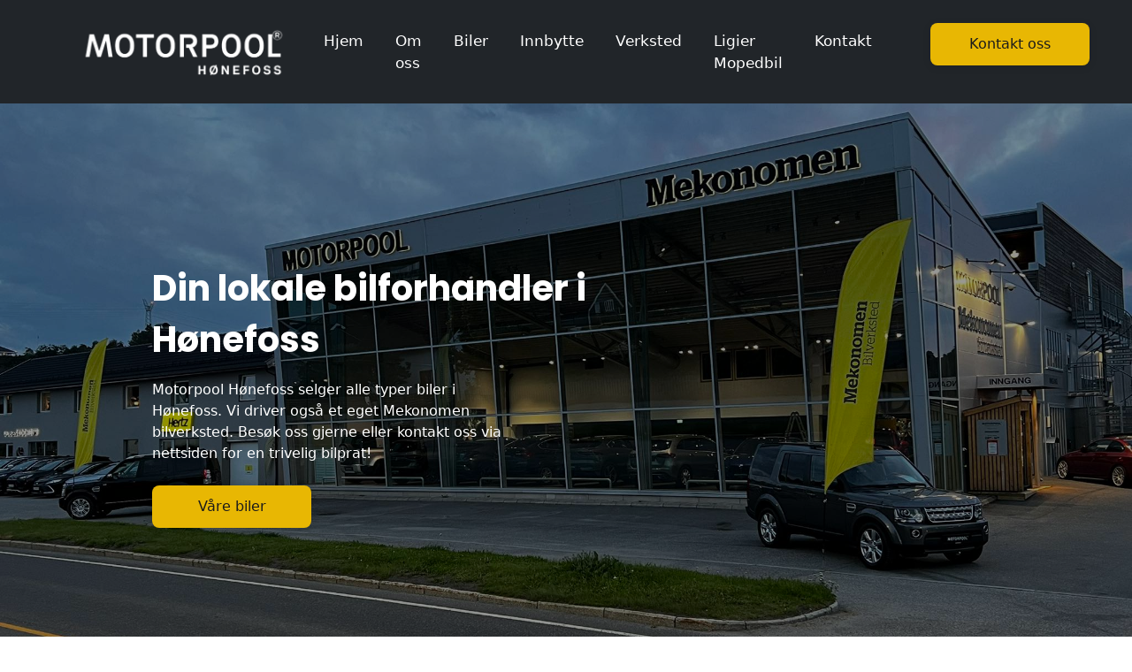

--- FILE ---
content_type: text/css; charset=UTF-8
request_url: https://motorpoolhonefoss.no/style.css
body_size: 2309
content:
body {
 background-color: #fff;
    color: #000; 
}
  
  h1, h2, h3, h4, h5, h6,
  .h1, .h2, .h3, .h4, .h5, .h6 {
    font-family: "Poppins", sans-serif; 
}

h1 {
    font-weight: 550;
    line-height: 58px;
}

h2 {
    font-weight: 550;
    font-size: 2rem;
}

h3 {
    font-weight: 550;
    font-size: 1.5rem;
}

h4 {
    font-weight: 550;
    font-size: 1rem;
}

/*Navbar*/
.nav-link {
    color: white;
    font-weight:500;
    font-size: 1.05rem;
    margin: 0 10px;
}


.nav-link:hover {
    color:#E8B703;
    font-weight: 600;
}

.navbar-toggler-icon {
    color:#E8B703;
}

.nav-link a{
    color: white;
    font-weight: 500;
}

.nav-link a:hover{
    color: #E8B703;
    font-weight: 500;
}

.a {
  color: white;
  font-weight: 500;
  text-decoration: none;
}

.a-mork {
    color: #1B1B1B;
    font-weight: 500;
}

/*Liste*/
ul {
    list-style-type: none;
}

.liste-p {
    font-weight: 450;
    color:#1B1B1B
}

/* Button */
/* Button */
.btn-hoved {
    background-color: #E8B703;  /* Solid yellow background */
    color: #1B1B1B;             /* Dark text color */
    border: 2px transparent; 
    height: 48px;
    min-width: 180px;           /* Wider minimum width */
    padding: 10px 28px;         /* More horizontal space */
    border-radius: 8px;         /* Rounded corners */
    font-size: 16px;
    font-weight: 500;
    box-shadow: 0 2px 10px rgba(0, 0, 0, 0.1);
    cursor: pointer;
    transition: background-color 0.4s, color 0.4s, transform 0.2s, border 0.4s;
    display: inline-flex;       /* Inline flex keeps button flow natural */
    align-items: center;        /* Center text vertically */
    justify-content: center;    /* Center text horizontally */
    white-space: nowrap;        /* Prevent text from breaking into two lines */
}

.btn-hoved:hover {
    background-color: transparent;
    color: white;
    border: 2px solid white;
}


.btn-skjema {
    background: #E8B703;  /* fallback for old browsers */
    background: -webkit-linear-gradient(to right, #e0c14f, #E8B703);  /* Chrome 10-25, Safari 5.1-6 */
    background: linear-gradient(to right, #e0c14f, #E8B703); /* W3C, IE 10+/ Edge, Firefox 16+, Chrome 26+, Opera 12+, Safari 7+ */
    color: #1B1B1B;
    font-size: 16px;
}

.btn-skjema:hover {
    border-color:#E8B703;
    background: #fff;
    font-weight: 500;
}

.btn-sekundar {
    border: 2px solid #E8B703;
    background-color: transparent;
    height:48px;
    width: 150px;
    color: #E8B703;
    border-radius: 5px;
    font-weight: 500;
    font-size: 16x;
    box-shadow: 0 6px 6px rgba(0, 0, 0, 0.6);
    transition: background-color 0.4s, color 0.4s, transform 0.2s, border 0.4s;
}

.btn-sekundar:hover {
    border: 2px solid white;
    color: white;
    font-weight: 600;
}

/* Ikon */
.ikoner {
    color:#E8B703;
}

.ikoner-mork {
    color: black;
}

.ikoner-store {
    color:#E8B703;
    font-size: 50px;
}

.ikon-profil {
    font-size: 200px;
    margin-left: 100px;
    margin-top: 20px;
    margin-bottom: 20px;
}

.ikoner-face {
    color: #E8B703;
    font-size: 18px;
}

.ikoner-insta {
    color: #E8B703;
    font-size: 20px;
}

/* Bokser */
.boks {
    background-color: white;
    border-radius: 10px;
    box-shadow: 0 0 10px rgba(0,0,0,0.2);
    padding: 20px;
    margin-bottom: 20px;
}

/* Footer */
.footer-p {
    /* font-size: 14px;*/
    color: lightgray; 
    font-weight: 400;
}

.footer a{
    text-decoration: none; /* Remove underline from link */
    color:white;
}

.footer-h3 {
   /* font-size: 16px;*/
       font-weight: 500;
}


.footer a:hover {
    text-decoration: none; /* Underline on hover for links */
    color:#E8B703;
    font-weight: 600;
  }


/* bakgrunn */
.bg-overlay {
    background: linear-gradient(rgba(0,0,0,.4), rgba(0,0,0,.4)), url(/assets/455326886_122166365354155045_4275899285884290338_n.jpg);
    width: 100%;
    background-repeat: no-repeat;
    background-size: cover;
    background-position: center center;
    color: #fff;
    height: auto;
    padding-top: 50px;  
}

.bg-overlay-omoss {
    background: linear-gradient(rgba(0,0,0,.5), rgba(0,0,0,.5)), url(/assets/438169381_122147867738155045_8965209034640481345_n.jpg);
    width: 100%;
    background-repeat: no-repeat;
    background-size: cover;
    background-position: center center;
    color: #fff;
    height: auto;
    padding-top: 100px;
}

.bg-overlay-kontakt {
    background: linear-gradient(rgba(0,0,0,.6), rgba(0,0,0,.6)), url(/assets/Motorpool\ 101024-09.jpg);
    width: 100%;
    background-repeat: no-repeat;
    background-size: cover;
    background-position: center center;
    color: #fff;
    height: auto;
    padding-top: 100px;
}

.bg-overlay-verksted {
  background: linear-gradient(rgba(0,0,0,.6), rgba(0,0,0,.6)), url(/assets/Motorpool\ 101024-03.jpg);
  width: 100%;
  background-repeat: no-repeat;
  background-size: cover;
  background-position: center center;
  color: #fff;
  height: auto;
  padding-top: 100px;
}

.bg-overlay-innbytte {
  background: linear-gradient(rgba(0,0,0,.6), rgba(0,0,0,.6)), url(/assets/Motorpool\ 101024-06.jpg);
  width: 100%;
  background-repeat: no-repeat;
  background-size: cover;
  background-position: center center;
  color: #fff;
  height: auto;
  padding-top: 100px;
}

.minheight-banner {
    min-height: 35rem;
}

.text-start {
    text-align: left;
}

.boks {
    transition: transform 0.3s ease, box-shadow 0.3s ease;
}

.boks:hover {
    transform: translateY(-5px); /* Lift effect on hover */
    box-shadow: 0 4px 15px rgba(0, 0, 0, 0.2); /* Shadow effect */
}

.boks.card {
    height: 100%; /* Fill the column height */
    display: flex;
    flex-direction: column;
    justify-content: center; /* Centers inner content vertically */
}

.card-body p {
    font-size: 0.9rem;
    font-weight: 400;
}

.card-body h4 {
    font-size: 1.1rem;
}

.boks .card-body {
    flex-grow: 1; /* Ensures consistent internal spacing */
}


.hover-card {
    border-radius: 10px; /* Rounded corners */
}

.card-body {
    text-align: center; /* Center text in the card */
}

.additional-text {
    opacity: 0; /* Hide additional text initially */
    visibility: hidden; /* Prevent it from taking up space */
    transition: opacity 0.5s ease, visibility 0s linear 0.5s; /* Transition effect */
    margin-top: 10px; /* Space between title and additional text */
}

.boks:hover .additional-text {
    opacity: 1; /* Make it fully visible on hover */
    visibility: visible; /* Make it take up space */
    transition: opacity 0.5s ease, visibility 0s; /* Reset transition timing */
}

.circle-contact {
    display: inline-block; /* Make the link an inline block */
    width: 100px; /* Width of the circle */
    height: 100px; /* Height of the circle */
    background-color: #FFC107; /* Yellow background */
    color: #343a40; /* Dark gray text */
    border-radius: 50%; /* Make it a circle */
    text-align: center; /* Center the text */
    line-height: 100px; /* Center text vertically */
    font-size: 16px; /* Font size */
    text-decoration: none; /* Remove underline from link */
    box-shadow: 0 4px 15px rgba(0, 0, 0, 0.2); /* Shadow effect */
    transition: background-color 0.3s ease, transform 0.3s ease; /* Transition effects */
}

.circle-contact:hover {
    background-color: #FFD54F; /* Lighter yellow on hover */
    transform: scale(1.1); /* Scale up effect on hover */
}

.animate-card {
    transition: transform 0.3s ease, box-shadow 0.3s ease;
  }
  .animate-card:hover {
    transform: translateY(-10px);
    box-shadow: 0 10px 20px rgba(0, 0, 0, 0.2);
  }

  /* Image hover animation */
  .img-animate {
    transition: transform 0.3s ease, box-shadow 0.3s ease;
  }
  .img-animate:hover {
    transform: scale(1.1);
    box-shadow: 0 8px 16px rgba(0, 0, 0, 0.1);
  }

  /* Animation for smooth fade-in effect */
  .card-body {
    opacity: 0;
    animation: fadeIn 1.2s forwards;
  }

  /* Delay for staggering fade-in of the cards */
  .card-body:nth-child(1) {
    animation-delay: 0.2s;
  }
  .card-body:nth-child(2) {
    animation-delay: 0.4s;
  }
  .card-body:nth-child(3) {
    animation-delay: 0.6s;
  }

  /* Keyframes for fade-in effect */
  @keyframes fadeIn {
    0% {
      opacity: 0;
      transform: translateY(20px);
    }
    100% {
      opacity: 1;
      transform: translateY(0);
    }
  }

  .contact-info {
    background-color: #f9f9f9; /* Light background for contrast */
    padding: 15px;
    border-radius: 8px;
    box-shadow: 0 2px 5px rgba(0, 0, 0, 0.1);
  }
  
  .contact-info h5 {
    margin-bottom: 15px;
    font-weight: bold;
  }

  .contact-info p {
    margin: 5px 0;
    line-height: 1.6;
  }

  .contact-info a {
    text-decoration: none;
    color: black;
  }

  .contact-info a:hover {
    color: #E8B703;
  }

     /* Styling for Social Icons */
  .social-icons {
    margin-top: 15px;
  }

  .facebook-icon {
    display: inline-block;
    width: 40px; /* Icon size */
    height: 40px; /* Icon size */
    border-radius: 50%; /* Round icon */
    background-color: #ffff; /* Updated background color */
    color: #d6a800; /* Facebook blue for the icon color */
    display: flex;
    align-items: center;
    justify-content: center;
    transition: background-color 0.3s, transform 0.3s;
  }

  .facebook-icon:hover {
    background-color: #d6a800; /* Slightly darker yellow on hover */
    color: white;
  }

  .contact-info {
    background-color: #f9f9f9; /* Card background */
    padding: 20px; /* Padding inside the card */
    border-radius: 12px; /* Rounded corners */
    box-shadow: 0 4px 20px rgba(0, 0, 0, 0.1); /* Soft shadow */
    transition: transform 0.3s, box-shadow 0.3s; /* Animation for hover effect */
  }

  .contact-info:hover {
    transform: translateY(-5px); /* Lift effect on hover */
    box-shadow: 0 6px 30px rgba(0, 0, 0, 0.2); /* Stronger shadow on hover */
  }

  .contact-info p {
    font-size: medium;
  }

  h5 {
    font-family: 'Arial', sans-serif; /* Modern font */
    color: #E8B703; /* Change title color */
  }

  .social-icons a {
    display: inline-block;
    width: 40px; /* Icon size */
    height: 40px; /* Icon size */
    border-radius: 50%; /* Round icon */
    background-color: #E8B703; /* Facebook background color */
    color: white; /* Icon color */
    display: flex;
    align-items: center;
    justify-content: center;
    transition: background-color 0.3s, transform 0.3s;
  }

  .social-icons a:hover {
    background-color: #d6a800; /* Darker color on hover */
    transform: scale(1.1); /* Scale effect on hover */
  }

  iframe {
    border-radius: 8px; /* Rounded corners for the iframe */
    }